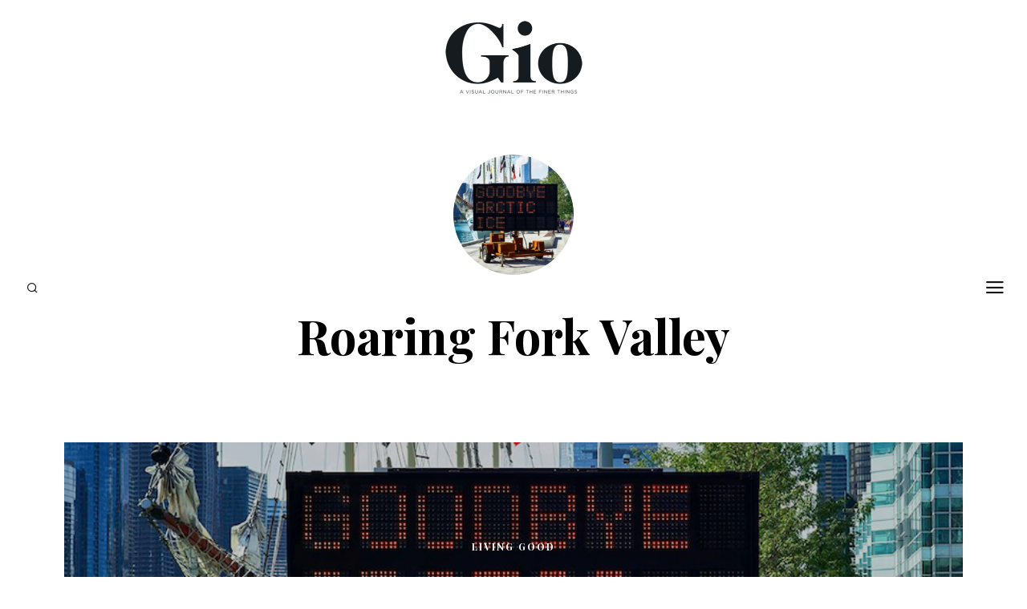

--- FILE ---
content_type: text/html; charset=UTF-8
request_url: https://giojournal.com/tag/roaring-fork-valley/
body_size: 10326
content:
<!DOCTYPE html>
<html lang="en-US">
<head>
	<meta charset="UTF-8">
	<meta name="HandheldFriendly" content="True">
	<meta name="MobileOptimized" content="320">
	<meta name="viewport" content="width=device-width, initial-scale=1"/>
	<link rel="profile" href="https://gmpg.org/xfn/11">
	<title>Roaring Fork Valley &#8211; Gio Journal</title>
<meta name='robots' content='max-image-preview:large' />
<link rel='dns-prefetch' href='//fonts.googleapis.com' />
<link rel="alternate" type="application/rss+xml" title="Gio Journal &raquo; Feed" href="https://giojournal.com/feed/" />
<link rel="alternate" type="application/rss+xml" title="Gio Journal &raquo; Comments Feed" href="https://giojournal.com/comments/feed/" />
<link rel="alternate" type="application/rss+xml" title="Gio Journal &raquo; Roaring Fork Valley Tag Feed" href="https://giojournal.com/tag/roaring-fork-valley/feed/" />
		<!-- This site uses the Google Analytics by ExactMetrics plugin v8.11.1 - Using Analytics tracking - https://www.exactmetrics.com/ -->
							<script src="//www.googletagmanager.com/gtag/js?id=G-MT8R0SW17J"  data-cfasync="false" data-wpfc-render="false" type="text/javascript" async></script>
			<script data-cfasync="false" data-wpfc-render="false" type="text/javascript">
				var em_version = '8.11.1';
				var em_track_user = true;
				var em_no_track_reason = '';
								var ExactMetricsDefaultLocations = {"page_location":"https:\/\/giojournal.com\/tag\/roaring-fork-valley\/"};
								if ( typeof ExactMetricsPrivacyGuardFilter === 'function' ) {
					var ExactMetricsLocations = (typeof ExactMetricsExcludeQuery === 'object') ? ExactMetricsPrivacyGuardFilter( ExactMetricsExcludeQuery ) : ExactMetricsPrivacyGuardFilter( ExactMetricsDefaultLocations );
				} else {
					var ExactMetricsLocations = (typeof ExactMetricsExcludeQuery === 'object') ? ExactMetricsExcludeQuery : ExactMetricsDefaultLocations;
				}

								var disableStrs = [
										'ga-disable-G-MT8R0SW17J',
									];

				/* Function to detect opted out users */
				function __gtagTrackerIsOptedOut() {
					for (var index = 0; index < disableStrs.length; index++) {
						if (document.cookie.indexOf(disableStrs[index] + '=true') > -1) {
							return true;
						}
					}

					return false;
				}

				/* Disable tracking if the opt-out cookie exists. */
				if (__gtagTrackerIsOptedOut()) {
					for (var index = 0; index < disableStrs.length; index++) {
						window[disableStrs[index]] = true;
					}
				}

				/* Opt-out function */
				function __gtagTrackerOptout() {
					for (var index = 0; index < disableStrs.length; index++) {
						document.cookie = disableStrs[index] + '=true; expires=Thu, 31 Dec 2099 23:59:59 UTC; path=/';
						window[disableStrs[index]] = true;
					}
				}

				if ('undefined' === typeof gaOptout) {
					function gaOptout() {
						__gtagTrackerOptout();
					}
				}
								window.dataLayer = window.dataLayer || [];

				window.ExactMetricsDualTracker = {
					helpers: {},
					trackers: {},
				};
				if (em_track_user) {
					function __gtagDataLayer() {
						dataLayer.push(arguments);
					}

					function __gtagTracker(type, name, parameters) {
						if (!parameters) {
							parameters = {};
						}

						if (parameters.send_to) {
							__gtagDataLayer.apply(null, arguments);
							return;
						}

						if (type === 'event') {
														parameters.send_to = exactmetrics_frontend.v4_id;
							var hookName = name;
							if (typeof parameters['event_category'] !== 'undefined') {
								hookName = parameters['event_category'] + ':' + name;
							}

							if (typeof ExactMetricsDualTracker.trackers[hookName] !== 'undefined') {
								ExactMetricsDualTracker.trackers[hookName](parameters);
							} else {
								__gtagDataLayer('event', name, parameters);
							}
							
						} else {
							__gtagDataLayer.apply(null, arguments);
						}
					}

					__gtagTracker('js', new Date());
					__gtagTracker('set', {
						'developer_id.dNDMyYj': true,
											});
					if ( ExactMetricsLocations.page_location ) {
						__gtagTracker('set', ExactMetricsLocations);
					}
										__gtagTracker('config', 'G-MT8R0SW17J', {"forceSSL":"true"} );
										window.gtag = __gtagTracker;										(function () {
						/* https://developers.google.com/analytics/devguides/collection/analyticsjs/ */
						/* ga and __gaTracker compatibility shim. */
						var noopfn = function () {
							return null;
						};
						var newtracker = function () {
							return new Tracker();
						};
						var Tracker = function () {
							return null;
						};
						var p = Tracker.prototype;
						p.get = noopfn;
						p.set = noopfn;
						p.send = function () {
							var args = Array.prototype.slice.call(arguments);
							args.unshift('send');
							__gaTracker.apply(null, args);
						};
						var __gaTracker = function () {
							var len = arguments.length;
							if (len === 0) {
								return;
							}
							var f = arguments[len - 1];
							if (typeof f !== 'object' || f === null || typeof f.hitCallback !== 'function') {
								if ('send' === arguments[0]) {
									var hitConverted, hitObject = false, action;
									if ('event' === arguments[1]) {
										if ('undefined' !== typeof arguments[3]) {
											hitObject = {
												'eventAction': arguments[3],
												'eventCategory': arguments[2],
												'eventLabel': arguments[4],
												'value': arguments[5] ? arguments[5] : 1,
											}
										}
									}
									if ('pageview' === arguments[1]) {
										if ('undefined' !== typeof arguments[2]) {
											hitObject = {
												'eventAction': 'page_view',
												'page_path': arguments[2],
											}
										}
									}
									if (typeof arguments[2] === 'object') {
										hitObject = arguments[2];
									}
									if (typeof arguments[5] === 'object') {
										Object.assign(hitObject, arguments[5]);
									}
									if ('undefined' !== typeof arguments[1].hitType) {
										hitObject = arguments[1];
										if ('pageview' === hitObject.hitType) {
											hitObject.eventAction = 'page_view';
										}
									}
									if (hitObject) {
										action = 'timing' === arguments[1].hitType ? 'timing_complete' : hitObject.eventAction;
										hitConverted = mapArgs(hitObject);
										__gtagTracker('event', action, hitConverted);
									}
								}
								return;
							}

							function mapArgs(args) {
								var arg, hit = {};
								var gaMap = {
									'eventCategory': 'event_category',
									'eventAction': 'event_action',
									'eventLabel': 'event_label',
									'eventValue': 'event_value',
									'nonInteraction': 'non_interaction',
									'timingCategory': 'event_category',
									'timingVar': 'name',
									'timingValue': 'value',
									'timingLabel': 'event_label',
									'page': 'page_path',
									'location': 'page_location',
									'title': 'page_title',
									'referrer' : 'page_referrer',
								};
								for (arg in args) {
																		if (!(!args.hasOwnProperty(arg) || !gaMap.hasOwnProperty(arg))) {
										hit[gaMap[arg]] = args[arg];
									} else {
										hit[arg] = args[arg];
									}
								}
								return hit;
							}

							try {
								f.hitCallback();
							} catch (ex) {
							}
						};
						__gaTracker.create = newtracker;
						__gaTracker.getByName = newtracker;
						__gaTracker.getAll = function () {
							return [];
						};
						__gaTracker.remove = noopfn;
						__gaTracker.loaded = true;
						window['__gaTracker'] = __gaTracker;
					})();
									} else {
										console.log("");
					(function () {
						function __gtagTracker() {
							return null;
						}

						window['__gtagTracker'] = __gtagTracker;
						window['gtag'] = __gtagTracker;
					})();
									}
			</script>
							<!-- / Google Analytics by ExactMetrics -->
		<style id='wp-img-auto-sizes-contain-inline-css' type='text/css'>
img:is([sizes=auto i],[sizes^="auto," i]){contain-intrinsic-size:3000px 1500px}
/*# sourceURL=wp-img-auto-sizes-contain-inline-css */
</style>
<style id='wp-emoji-styles-inline-css' type='text/css'>

	img.wp-smiley, img.emoji {
		display: inline !important;
		border: none !important;
		box-shadow: none !important;
		height: 1em !important;
		width: 1em !important;
		margin: 0 0.07em !important;
		vertical-align: -0.1em !important;
		background: none !important;
		padding: 0 !important;
	}
/*# sourceURL=wp-emoji-styles-inline-css */
</style>
<link rel='stylesheet' id='fvp-frontend-css' href='https://giojournal.com/wp-content/plugins/featured-video-plus/styles/frontend.css?ver=2.3.3' type='text/css' media='all' />
<link rel='stylesheet' id='fotomag-style-css' href='https://giojournal.com/wp-content/themes/fotomag/assets/css/style.min.css?ver=2.0.8' type='text/css' media='all' />
<style id='fotomag-style-inline-css' type='text/css'>
.cb-menu-overlay { background-color: #fff; }.cb-top-nav-menu { padding-top: 5px; }.cb-sub-modal { background-color: #fff; }.cb-sub-modal, .cb-sub-modal .overlay__closer { color: #000; }.cb-menu-overlay, .cb-menu-overlay a { color: #111; }.entry-content h1, .entry-content h2, .entry-content h3, .entry-content h4, .entry-content h5 { color: #222; }.entry-content blockquote { color: #222; }.entry-content a { color: #666; }.entry-content a:hover { color: #999; }.cb-under-footer a, .cb-column a { color: #666; }.cb-under-footer a:hover, .cb-column a:hover { color: #999; }.entry-content {  color: #222; font-size: 13px; line-height: 24px; }h1, h2, h3, h4 ,h5, .cb-font-title, .comment-form .submit, body { font-family: 'Playfair Display'; }.cb-font-body, .entry-content, .entry-content h1, .entry-content h2, .entry-content h3, .entry-content h4, .entry-content h5, .cb-font-content, .comment-form input, .comment-form textarea, .cb-search-field, .comment-notes { font-family: 'Merriweather'; }*::-webkit-input-placeholder { font-family: 'Merriweather'; }*:-moz-placeholder { font-family: 'Merriweather'; }*::-moz-placeholder { font-family: 'Merriweather'; }*:-ms-input-placeholder { font-family: 'Merriweather'; }@media only screen and (min-width: 1020px) { .entry-content { font-size: 15px; line-height: 28px; } }@media only screen and (min-width: 1200px) { .cb-nav-top { padding-top: 25px; padding-bottom: 25px } }
/*# sourceURL=fotomag-style-inline-css */
</style>
<link rel='stylesheet' id='fotomag-fonts-css' href='https://fonts.googleapis.com/css?family=Playfair+Display%3A400%2C700%7CMerriweather%3A400%2C700%2C400italic&#038;subset=latin&#038;ver=2.0.8' type='text/css' media='all' />
<script type="text/javascript" src="https://giojournal.com/wp-content/plugins/google-analytics-dashboard-for-wp/assets/js/frontend-gtag.min.js?ver=8.11.1" id="exactmetrics-frontend-script-js" async="async" data-wp-strategy="async"></script>
<script data-cfasync="false" data-wpfc-render="false" type="text/javascript" id='exactmetrics-frontend-script-js-extra'>/* <![CDATA[ */
var exactmetrics_frontend = {"js_events_tracking":"true","download_extensions":"zip,mp3,mpeg,pdf,docx,pptx,xlsx,rar","inbound_paths":"[{\"path\":\"\\\/go\\\/\",\"label\":\"affiliate\"},{\"path\":\"\\\/recommend\\\/\",\"label\":\"affiliate\"}]","home_url":"https:\/\/giojournal.com","hash_tracking":"false","v4_id":"G-MT8R0SW17J"};/* ]]> */
</script>
<script type="text/javascript" src="https://giojournal.com/wp-includes/js/jquery/jquery.min.js?ver=3.7.1" id="jquery-core-js"></script>
<script type="text/javascript" src="https://giojournal.com/wp-includes/js/jquery/jquery-migrate.min.js?ver=3.4.1" id="jquery-migrate-js"></script>
<script type="text/javascript" src="https://giojournal.com/wp-content/plugins/featured-video-plus/js/jquery.fitvids.min.js?ver=master-2015-08" id="jquery.fitvids-js"></script>
<script type="text/javascript" id="fvp-frontend-js-extra">
/* <![CDATA[ */
var fvpdata = {"ajaxurl":"https://giojournal.com/wp-admin/admin-ajax.php","nonce":"b372fbf3cf","fitvids":"1","dynamic":"","overlay":"","opacity":"0.75","color":"b","width":"640"};
//# sourceURL=fvp-frontend-js-extra
/* ]]> */
</script>
<script type="text/javascript" src="https://giojournal.com/wp-content/plugins/featured-video-plus/js/frontend.min.js?ver=2.3.3" id="fvp-frontend-js"></script>
<link rel="https://api.w.org/" href="https://giojournal.com/wp-json/" /><link rel="alternate" title="JSON" type="application/json" href="https://giojournal.com/wp-json/wp/v2/tags/950" /><link rel="EditURI" type="application/rsd+xml" title="RSD" href="https://giojournal.com/xmlrpc.php?rsd" />
<meta name="generator" content="WordPress 6.9" />
<link rel="icon" href="https://giojournal.com/wp-content/uploads/2018/01/cropped-G-32x32.png" sizes="32x32" />
<link rel="icon" href="https://giojournal.com/wp-content/uploads/2018/01/cropped-G-192x192.png" sizes="192x192" />
<link rel="apple-touch-icon" href="https://giojournal.com/wp-content/uploads/2018/01/cropped-G-180x180.png" />
<meta name="msapplication-TileImage" content="https://giojournal.com/wp-content/uploads/2018/01/cropped-G-270x270.png" />
<style id="sccss">/* Enter Your Custom CSS Here */

.sticky:before {display:none;}
article.sticky .title:before {
    display:none !important;
}
h2.title::before {display:none !important;}
</style><style id="kirki-inline-styles"></style></head>
<body data-rsssl=1 class="archive tag tag-roaring-fork-valley tag-950 wp-theme-fotomag cb-header-1 cb-body-bs-1">
<div id="container">
		<header id="cb-header" class="cb-header cb-nav-top clearfix">
		<div class="logo logo__main"><a class="cb-logo-link cb-header-block-inner" href="https://giojournal.com"><img  src="https://giojournal.com/wp-content/uploads/2025/01/GioLogo.png" alt="gio logo" srcset="https://giojournal.com/wp-content/uploads/2025/01/GioLogo.png 2x"></a></div>			</header>
	<div class="mob-header m-0"><a href="#" data-title="Search" class="tipi-tip search__tr tipi-tip-r"><i class="fotomag-i-search"></i></a><a href="#" class="slide-menu__tr"><i class="fotomag-i-menu"></i></a></div><div id="cb-nav-left" class="cb-fixed cb-nav-left cb-font-title cb-nav-sides xs-0 nav"><div class="cb-v-container"><div class="social__icon"><a href="#" data-title="Search" class="tipi-tip search__tr tipi-tip-r"><i class="fotomag-i-search"></i></a></div></div></div>	<div id="cb-nav-right" class="cb-fixed cb-nav-right cb-nav-sides xs-0 nav">
		<div class="cb-v-container">
			<a href="#" class="slide-menu__tr"><i class="fotomag-i-menu"></i></a>
		</div>
	</div>
	<div class="cb-menu-overlay cb-border cb-border-bot">
		<a href="#" class="overlay__closer"><i class="fotomag-i-x"></i></a>
		<ul id="cb-slide-in-nav" class="cb-slide-in-nav cb-style-text-1"><li id="menu-item-8860" class="menu-item menu-item-type-custom menu-item-object-custom menu-item-8860"><a href="https://issuu.com/giojournal">Digital Publications</a></li>
<li id="menu-item-379" class="menu-item menu-item-type-taxonomy menu-item-object-category menu-item-379"><a href="https://giojournal.com/category/features/">Features</a></li>
<li id="menu-item-908" class="menu-item menu-item-type-taxonomy menu-item-object-category menu-item-908"><a href="https://giojournal.com/category/looking-good/">Looking Good</a></li>
<li id="menu-item-779" class="menu-item menu-item-type-taxonomy menu-item-object-category menu-item-779"><a href="https://giojournal.com/category/living-good/">Living Good</a></li>
<li id="menu-item-784" class="menu-item menu-item-type-taxonomy menu-item-object-category menu-item-784"><a href="https://giojournal.com/category/doing-good/">Doing Good</a></li>
<li id="menu-item-805" class="menu-item menu-item-type-taxonomy menu-item-object-category menu-item-805"><a href="https://giojournal.com/category/feeling-good/">Feeling Good</a></li>
<li id="menu-item-812" class="menu-item menu-item-type-taxonomy menu-item-object-category menu-item-812"><a href="https://giojournal.com/category/sounding-good/">Sounding Good</a></li>
<li id="menu-item-598" class="menu-item menu-item-type-taxonomy menu-item-object-category menu-item-598"><a href="https://giojournal.com/category/world-of-good/">World of Good</a></li>
<li id="menu-item-561" class="menu-item menu-item-type-post_type menu-item-object-page menu-item-561"><a href="https://giojournal.com/contact/">Contact</a></li>
</ul>				<span class="cb-background"></span>
	</div>
			<div id="content" class="site-content clearfix">
	<div class="cb-arc-header cb-border cb-title-box wrap">
		<div class="mask"><img width="150" height="150" src="https://giojournal.com/wp-content/uploads/2019/02/Screen-Shot-2019-02-19-at-9.40.36-PM-150x150.png" class="attachment-150x150 size-150x150 wp-post-image" alt="" decoding="async" srcset="https://giojournal.com/wp-content/uploads/2019/02/Screen-Shot-2019-02-19-at-9.40.36-PM-150x150.png 150w, https://giojournal.com/wp-content/uploads/2019/02/Screen-Shot-2019-02-19-at-9.40.36-PM-75x75.png 75w" sizes="(max-width: 150px) 100vw, 150px" /></div>		<h1 class="cb-arc-title">Roaring Fork Valley</h1>			</div>
	<div id="cb-inner-content" class="cb-inner-content-area clearfix">
			<main id="cb-main" class="cb-border cb-posts-loop clearfix" itemscope itemprop="mainContentOfPage" itemtype="http://schema.org/Blog">
									<article id="post-2188" class="preview cb-bs cb-m clearfix post-2188 post type-post status-publish format-gallery has-post-thumbnail hentry category-living-good tag-a-climate-scientist-and-an-artist-walk-into-a-bar tag-adrien-segal tag-anderson-ranch-arts-center tag-aspen tag-aspen-center-for-physics tag-climate-change tag-community-office-for-resource-efficiency tag-fleming-jeffries tag-future-energy-a-technologist tag-genevieve-lowe tag-imagine-climate tag-james-balog tag-jill-pelto tag-justin-brice-guariglia tag-kate-aitchison tag-lara-whitley tag-lauren-peterson tag-linda-girvin tag-misty-milioto tag-roaring-fork-valley tag-snowmass tag-the-collective tag-the-human-element tag-the-temporary tag-we-are-the-asteroid-ii post_format-post-format-gallery">
	<div class="cb-placeholder-img cb-fi" style="background-image: url(https://giojournal.com/wp-content/uploads/2019/02/Screen-Shot-2019-02-19-at-9.40.36-PM.png)" data-adaptive-background data-ab-css-background></div>	<div class="meta">
		 <div class="cb-cat-wrap">
			
			<div class="cb-cat">

				
					<a href="https://giojournal.com/category/living-good/" title="View all posts in living-good">
						Living Good					</a>

							</div>

								</div>
		<h2 class="title"><a href="https://giojournal.com/climatic-conceptions/">Climatic Conceptions </a></h2>
		<p class="subtitle cb-font-body">A new exhibition at Anderson Ranch Arts Center in Aspen/Snowmass addresses climate change.</p>							<a href="" class="icon__embed__tr icon__embed rounded" data-type="frame" data-format="gallery" data-pid="2188" data-source="ext" data-src=""><i class="fotomag-i-camera" aria-hidden="true"></i><span class="icon-bg"></span></a>
				</div>
	<a href="https://giojournal.com/climatic-conceptions/" class="cb-link"></a>
</article>												<nav class="pagination pagi-num clearfix"></nav>			</main>
	</div>
</div><!-- .site-content -->
<footer id="footer" class="cb-footer-area clearfix">
	<div class="cb-footer-last cb-border cb-border-mob clearfix">
							<span class="cb-separator"></span>

			<div class="cb-under-footer clearfix">
				<div id="text-2" class="cb-widget clearfix widget_text">			<div class="textwidget"><p><center>GET THE DIGITAL ISSUE<a href="/digital-publication/"><img decoding="async" class="aligncenter size-full wp-image-564" style="max-width:300px;" src="/wp-content/uploads/2019/04/Gio-issue4-Nikolaj-400.png" alt="" width="297" /></a></center></p>
</div>
		</div><div id="text-3" class="cb-widget clearfix widget_text">			<div class="textwidget"><p><img decoding="async" src="/wp-content/uploads/2018/01/gioSmall.png" /></p>
<p>SIGN UP FOR THE GIO JOURNAL NEWSLETTER</p>

<div class="wpcf7 no-js" id="wpcf7-f630-o1" lang="en-US" dir="ltr" data-wpcf7-id="630">
<div class="screen-reader-response"><p role="status" aria-live="polite" aria-atomic="true"></p> <ul></ul></div>
<form action="/tag/roaring-fork-valley/#wpcf7-f630-o1" method="post" class="wpcf7-form init 003895b20610 cmatic-disconn cmatic-aud-0 cmatic-mapd0-0 cmatic-v0973 cmatic-sent-0 cmatic-total-3897" aria-label="Contact form" novalidate="novalidate" data-status="init">
<fieldset class="hidden-fields-container"><input type="hidden" name="_wpcf7" value="630" /><input type="hidden" name="_wpcf7_version" value="6.1.4" /><input type="hidden" name="_wpcf7_locale" value="en_US" /><input type="hidden" name="_wpcf7_unit_tag" value="wpcf7-f630-o1" /><input type="hidden" name="_wpcf7_container_post" value="0" /><input type="hidden" name="_wpcf7_posted_data_hash" value="" />
</fieldset>
<p><label><br />
</label>
</p>
<div style="max-width:500px;text-align:center;margin: 0 auto;">
	<p><span class="wpcf7-form-control-wrap" data-name="your-email"><input size="40" maxlength="400" class="wpcf7-form-control wpcf7-email wpcf7-validates-as-required wpcf7-text wpcf7-validates-as-email" aria-required="true" aria-invalid="false" value="" type="email" name="your-email" /></span><br />
		<center><input class="wpcf7-form-control wpcf7-submit has-spinner" type="submit" value="Send" />
		</center>
	</p>
</div><div class="wpcf7-response-output" aria-hidden="true"></div>
</form>
</div>

</div>
		</div><div id="tag_cloud-2" class="cb-widget clearfix widget_tag_cloud"><h3 class="cb-widget-title">Tag Cloud</h3><div class="tagcloud"><a href="https://giojournal.com/tag/100-making-a-difference/" class="tag-cloud-link tag-link-369 tag-link-position-1" style="font-size: 8.8358208955224pt;" aria-label="100 Making A Difference (5 items)">100 Making A Difference</a>
<a href="https://giojournal.com/tag/angela-fairhurst/" class="tag-cloud-link tag-link-126 tag-link-position-2" style="font-size: 9.5671641791045pt;" aria-label="Angela Fairhurst (6 items)">Angela Fairhurst</a>
<a href="https://giojournal.com/tag/aspen/" class="tag-cloud-link tag-link-946 tag-link-position-3" style="font-size: 9.5671641791045pt;" aria-label="Aspen (6 items)">Aspen</a>
<a href="https://giojournal.com/tag/atp/" class="tag-cloud-link tag-link-2029 tag-link-position-4" style="font-size: 8.8358208955224pt;" aria-label="ATP (5 items)">ATP</a>
<a href="https://giojournal.com/tag/bali/" class="tag-cloud-link tag-link-1319 tag-link-position-5" style="font-size: 8.8358208955224pt;" aria-label="Bali (5 items)">Bali</a>
<a href="https://giojournal.com/tag/beth-weitzman/" class="tag-cloud-link tag-link-74 tag-link-position-6" style="font-size: 17.298507462687pt;" aria-label="Beth Weitzman (38 items)">Beth Weitzman</a>
<a href="https://giojournal.com/tag/beverly-hills/" class="tag-cloud-link tag-link-45 tag-link-position-7" style="font-size: 9.5671641791045pt;" aria-label="Beverly Hills (6 items)">Beverly Hills</a>
<a href="https://giojournal.com/tag/bonnie-davidson/" class="tag-cloud-link tag-link-34 tag-link-position-8" style="font-size: 16.253731343284pt;" aria-label="Bonnie Davidson (30 items)">Bonnie Davidson</a>
<a href="https://giojournal.com/tag/dark-phoenix/" class="tag-cloud-link tag-link-1872 tag-link-position-9" style="font-size: 8.8358208955224pt;" aria-label="Dark Phoenix (5 items)">Dark Phoenix</a>
<a href="https://giojournal.com/tag/design/" class="tag-cloud-link tag-link-91 tag-link-position-10" style="font-size: 8pt;" aria-label="design (4 items)">design</a>
<a href="https://giojournal.com/tag/dior/" class="tag-cloud-link tag-link-866 tag-link-position-11" style="font-size: 8pt;" aria-label="Dior (4 items)">Dior</a>
<a href="https://giojournal.com/tag/dtla/" class="tag-cloud-link tag-link-686 tag-link-position-12" style="font-size: 8pt;" aria-label="DTLA (4 items)">DTLA</a>
<a href="https://giojournal.com/tag/emily-moses/" class="tag-cloud-link tag-link-33 tag-link-position-13" style="font-size: 10.089552238806pt;" aria-label="Emily Moses (7 items)">Emily Moses</a>
<a href="https://giojournal.com/tag/gucci/" class="tag-cloud-link tag-link-491 tag-link-position-14" style="font-size: 8pt;" aria-label="Gucci (4 items)">Gucci</a>
<a href="https://giojournal.com/tag/hawaii/" class="tag-cloud-link tag-link-425 tag-link-position-15" style="font-size: 10.089552238806pt;" aria-label="Hawaii (7 items)">Hawaii</a>
<a href="https://giojournal.com/tag/italy/" class="tag-cloud-link tag-link-1317 tag-link-position-16" style="font-size: 13.223880597015pt;" aria-label="Italy (15 items)">Italy</a>
<a href="https://giojournal.com/tag/japan/" class="tag-cloud-link tag-link-458 tag-link-position-17" style="font-size: 8pt;" aria-label="Japan (4 items)">Japan</a>
<a href="https://giojournal.com/tag/john-russo/" class="tag-cloud-link tag-link-29 tag-link-position-18" style="font-size: 22pt;" aria-label="John Russo (109 items)">John Russo</a>
<a href="https://giojournal.com/tag/john-russo-photo/" class="tag-cloud-link tag-link-280 tag-link-position-19" style="font-size: 11.55223880597pt;" aria-label="john russo photo (10 items)">john russo photo</a>
<a href="https://giojournal.com/tag/justin-lynn/" class="tag-cloud-link tag-link-36 tag-link-position-20" style="font-size: 10.089552238806pt;" aria-label="Justin Lynn (7 items)">Justin Lynn</a>
<a href="https://giojournal.com/tag/ken-waller/" class="tag-cloud-link tag-link-2943 tag-link-position-21" style="font-size: 14.059701492537pt;" aria-label="Ken Waller (18 items)">Ken Waller</a>
<a href="https://giojournal.com/tag/las-vegas/" class="tag-cloud-link tag-link-309 tag-link-position-22" style="font-size: 8pt;" aria-label="Las Vegas (4 items)">Las Vegas</a>
<a href="https://giojournal.com/tag/laura-mercier/" class="tag-cloud-link tag-link-1014 tag-link-position-23" style="font-size: 8.8358208955224pt;" aria-label="Laura Mercier (5 items)">Laura Mercier</a>
<a href="https://giojournal.com/tag/london/" class="tag-cloud-link tag-link-7 tag-link-position-24" style="font-size: 8pt;" aria-label="London (4 items)">London</a>
<a href="https://giojournal.com/tag/los-angeles/" class="tag-cloud-link tag-link-496 tag-link-position-25" style="font-size: 11.55223880597pt;" aria-label="Los Angeles (10 items)">Los Angeles</a>
<a href="https://giojournal.com/tag/luxury-travel/" class="tag-cloud-link tag-link-123 tag-link-position-26" style="font-size: 11.134328358209pt;" aria-label="luxury travel (9 items)">luxury travel</a>
<a href="https://giojournal.com/tag/marie-look/" class="tag-cloud-link tag-link-660 tag-link-position-27" style="font-size: 8.8358208955224pt;" aria-label="Marie Look (5 items)">Marie Look</a>
<a href="https://giojournal.com/tag/matchless-london/" class="tag-cloud-link tag-link-1195 tag-link-position-28" style="font-size: 11.55223880597pt;" aria-label="Matchless London (10 items)">Matchless London</a>
<a href="https://giojournal.com/tag/misty-milioto/" class="tag-cloud-link tag-link-494 tag-link-position-29" style="font-size: 15.417910447761pt;" aria-label="Misty Milioto (25 items)">Misty Milioto</a>
<a href="https://giojournal.com/tag/naked-cashmere/" class="tag-cloud-link tag-link-4348 tag-link-position-30" style="font-size: 11.55223880597pt;" aria-label="Naked Cashmere (10 items)">Naked Cashmere</a>
<a href="https://giojournal.com/tag/nicole-kidman/" class="tag-cloud-link tag-link-648 tag-link-position-31" style="font-size: 8pt;" aria-label="Nicole Kidman (4 items)">Nicole Kidman</a>
<a href="https://giojournal.com/tag/oribe/" class="tag-cloud-link tag-link-996 tag-link-position-32" style="font-size: 9.5671641791045pt;" aria-label="Oribe (6 items)">Oribe</a>
<a href="https://giojournal.com/tag/paris/" class="tag-cloud-link tag-link-526 tag-link-position-33" style="font-size: 8pt;" aria-label="Paris (4 items)">Paris</a>
<a href="https://giojournal.com/tag/paula-crown/" class="tag-cloud-link tag-link-849 tag-link-position-34" style="font-size: 8.8358208955224pt;" aria-label="Paula Crown (5 items)">Paula Crown</a>
<a href="https://giojournal.com/tag/philanthropy/" class="tag-cloud-link tag-link-358 tag-link-position-35" style="font-size: 8pt;" aria-label="Philanthropy (4 items)">Philanthropy</a>
<a href="https://giojournal.com/tag/preferred-hotels/" class="tag-cloud-link tag-link-122 tag-link-position-36" style="font-size: 8.8358208955224pt;" aria-label="preferred hotels (5 items)">preferred hotels</a>
<a href="https://giojournal.com/tag/preferred-hotels-resorts/" class="tag-cloud-link tag-link-1808 tag-link-position-37" style="font-size: 8pt;" aria-label="Preferred Hotels &amp; Resorts (4 items)">Preferred Hotels &amp; Resorts</a>
<a href="https://giojournal.com/tag/rachel-hill/" class="tag-cloud-link tag-link-992 tag-link-position-38" style="font-size: 8pt;" aria-label="Rachel Hill (4 items)">Rachel Hill</a>
<a href="https://giojournal.com/tag/ralph-lauren/" class="tag-cloud-link tag-link-898 tag-link-position-39" style="font-size: 8pt;" aria-label="Ralph Lauren (4 items)">Ralph Lauren</a>
<a href="https://giojournal.com/tag/san-francisco/" class="tag-cloud-link tag-link-1103 tag-link-position-40" style="font-size: 8pt;" aria-label="San Francisco (4 items)">San Francisco</a>
<a href="https://giojournal.com/tag/shiseido/" class="tag-cloud-link tag-link-1013 tag-link-position-41" style="font-size: 8.8358208955224pt;" aria-label="Shiseido (5 items)">Shiseido</a>
<a href="https://giojournal.com/tag/simon-kinberg/" class="tag-cloud-link tag-link-1913 tag-link-position-42" style="font-size: 8.8358208955224pt;" aria-label="Simon Kinberg (5 items)">Simon Kinberg</a>
<a href="https://giojournal.com/tag/spa/" class="tag-cloud-link tag-link-673 tag-link-position-43" style="font-size: 8.8358208955224pt;" aria-label="spa (5 items)">spa</a>
<a href="https://giojournal.com/tag/tom-ford/" class="tag-cloud-link tag-link-868 tag-link-position-44" style="font-size: 8pt;" aria-label="Tom Ford (4 items)">Tom Ford</a>
<a href="https://giojournal.com/tag/x-men/" class="tag-cloud-link tag-link-1869 tag-link-position-45" style="font-size: 8.8358208955224pt;" aria-label="X-Men (5 items)">X-Men</a></div>
</div>			</div>
			<span class="cb-separator"></span>
						<div class="cb-footer-social-icons cb-footer-last-block"></div>		<div class="cb-copyright cb-footer-last-block clearfix">
			
										<div class="cb-to-top cb-copyright-block"><a href="#" id="cb-to-top">Back to top <i class="fotomag-i-chevron-up"></i></a></div>
					</div>
	</div>
</footer> <!-- end footer -->
</div> <!-- end #cb-outer-container -->
<script type="speculationrules">
{"prefetch":[{"source":"document","where":{"and":[{"href_matches":"/*"},{"not":{"href_matches":["/wp-*.php","/wp-admin/*","/wp-content/uploads/*","/wp-content/*","/wp-content/plugins/*","/wp-content/themes/fotomag/*","/*\\?(.+)"]}},{"not":{"selector_matches":"a[rel~=\"nofollow\"]"}},{"not":{"selector_matches":".no-prefetch, .no-prefetch a"}}]},"eagerness":"conservative"}]}
</script>

		<!-- GA Google Analytics @ https://m0n.co/ga -->
		<script>
			(function(i,s,o,g,r,a,m){i['GoogleAnalyticsObject']=r;i[r]=i[r]||function(){
			(i[r].q=i[r].q||[]).push(arguments)},i[r].l=1*new Date();a=s.createElement(o),
			m=s.getElementsByTagName(o)[0];a.async=1;a.src=g;m.parentNode.insertBefore(a,m)
			})(window,document,'script','https://www.google-analytics.com/analytics.js','ga');
			ga('create', 'UA-114037295-1', 'auto');
			ga('set', 'forceSSL', true);
			ga('send', 'pageview');
		</script>

	<script type="application/ld+json">{"@context": "http://schema.org",
	"@type": "WebPage",
	"name": "Gio Journal",
	"description": "A Visual Journal of the Finer Things",
	"url": "https://giojournal.com/","potentialAction": {
	"@type": "SearchAction",
	"target": "https://giojournal.com/?s=&#123;search_term&#125;",
	"query-input": "required name=search_term"}}</script>	<div id="search__overlay" class="clearfix cb-pre-load wrap cb-light-loader">
		<i class="fotomag-i-circle-o-notch spin__ani"></i>
			<form method="get" class="cb-search" action="https://giojournal.com/">
	<input type="text" class="cb-search-field cb-font-header" placeholder="Search..." value="" name="s" autocomplete="off">
	<button class="cb-search-submit" type="submit" value=""><i class="fotomag-i-search"></i></button>
</form>
			<div id="search__results"></div>
	</div>
			<div id="fotomag__overlay" class="overlay__base modal-wrap cb-overlay-modal">
		<a href="#" class="overlay__closer">
			<i class="fotomag-i-x"></i>
		</a>
		<div class="content-custom content-block">
		</div>
	</div>
	<script type="text/javascript" src="https://giojournal.com/wp-includes/js/dist/hooks.min.js?ver=dd5603f07f9220ed27f1" id="wp-hooks-js"></script>
<script type="text/javascript" src="https://giojournal.com/wp-includes/js/dist/i18n.min.js?ver=c26c3dc7bed366793375" id="wp-i18n-js"></script>
<script type="text/javascript" id="wp-i18n-js-after">
/* <![CDATA[ */
wp.i18n.setLocaleData( { 'text direction\u0004ltr': [ 'ltr' ] } );
//# sourceURL=wp-i18n-js-after
/* ]]> */
</script>
<script type="text/javascript" src="https://giojournal.com/wp-content/plugins/contact-form-7/includes/swv/js/index.js?ver=6.1.4" id="swv-js"></script>
<script type="text/javascript" id="contact-form-7-js-before">
/* <![CDATA[ */
var wpcf7 = {
    "api": {
        "root": "https:\/\/giojournal.com\/wp-json\/",
        "namespace": "contact-form-7\/v1"
    }
};
//# sourceURL=contact-form-7-js-before
/* ]]> */
</script>
<script type="text/javascript" src="https://giojournal.com/wp-content/plugins/contact-form-7/includes/js/index.js?ver=6.1.4" id="contact-form-7-js"></script>
<script type="text/javascript" src="https://giojournal.com/wp-content/themes/fotomag/assets/js/cookie.min.js?ver=2.1.3" id="cookie-js"></script>
<script type="text/javascript" src="https://giojournal.com/wp-content/themes/fotomag/assets/js/flickity.pkgd.min.js?ver=2.1.2" id="flickity-js"></script>
<script type="text/javascript" src="https://giojournal.com/wp-content/themes/fotomag/assets/js/flickity-full-screen.min.js?ver=1.1.0" id="flickity-full-screen-js"></script>
<script type="text/javascript" src="https://giojournal.com/wp-content/themes/fotomag/assets/js/flickity-fade.min.js?ver=1.0.0" id="flickity-fade-js"></script>
<script type="text/javascript" src="https://giojournal.com/wp-content/themes/fotomag/assets/js/gsap/TweenLite.min.js?ver=1.20.5" id="tween-lite-js"></script>
<script type="text/javascript" src="https://giojournal.com/wp-content/themes/fotomag/assets/js/gsap/CSSPlugin.min.js?ver=1.20.5" id="css-plugin-js"></script>
<script type="text/javascript" src="https://giojournal.com/wp-content/themes/fotomag/assets/js/scrollmagic.min.js?ver=2.0.5" id="scroll-magic-js"></script>
<script type="text/javascript" src="https://giojournal.com/wp-content/themes/fotomag/assets/js/swipebox.min.js?ver=1.4.4.1" id="swipebox-js"></script>
<script type="text/javascript" id="fotomag-functions-js-extra">
/* <![CDATA[ */
var fotomagJS = {"root":"https://giojournal.com/wp-json/codetipi-fotomag/v1/","nonce":"cccc8e09c2","qry":{"tag":"roaring-fork-valley","error":"","m":"","p":0,"post_parent":"","subpost":"","subpost_id":"","attachment":"","attachment_id":0,"name":"","pagename":"","page_id":0,"second":"","minute":"","hour":"","day":0,"monthnum":0,"year":0,"w":0,"category_name":"","cat":"","tag_id":950,"author":"","author_name":"","feed":"","tb":"","paged":0,"meta_key":"","meta_value":"","preview":"","s":"","sentence":"","title":"","fields":"all","menu_order":"","embed":"","category__in":[],"category__not_in":[],"category__and":[],"post__in":[],"post__not_in":[],"post_name__in":[],"tag__in":[],"tag__not_in":[],"tag__and":[],"tag_slug__in":["roaring-fork-valley"],"tag_slug__and":[],"post_parent__in":[],"post_parent__not_in":[],"author__in":[],"author__not_in":[],"search_columns":[],"ignore_sticky_posts":false,"suppress_filters":false,"cache_results":true,"update_post_term_cache":true,"update_menu_item_cache":false,"lazy_load_term_meta":true,"update_post_meta_cache":true,"post_type":"","posts_per_page":10,"nopaging":false,"comments_per_page":"50","no_found_rows":false,"order":"DESC"},"i18n":[],"args":{"iplMob":true,"lightbox":true,"cookieDuration":90,"disqus":false,"pluginsUrl":"https://giojournal.com/wp-content/plugins","frontpage":false,"ipl":[]}};
//# sourceURL=fotomag-functions-js-extra
/* ]]> */
</script>
<script type="text/javascript" src="https://giojournal.com/wp-content/themes/fotomag/assets/js/functions.min.js?ver=2.0.8" id="fotomag-functions-js"></script>
<script type="text/javascript" src="https://giojournal.com/wp-content/plugins/page-links-to/dist/new-tab.js?ver=3.3.7" id="page-links-to-js"></script>
<script id="wp-emoji-settings" type="application/json">
{"baseUrl":"https://s.w.org/images/core/emoji/17.0.2/72x72/","ext":".png","svgUrl":"https://s.w.org/images/core/emoji/17.0.2/svg/","svgExt":".svg","source":{"concatemoji":"https://giojournal.com/wp-includes/js/wp-emoji-release.min.js?ver=6.9"}}
</script>
<script type="module">
/* <![CDATA[ */
/*! This file is auto-generated */
const a=JSON.parse(document.getElementById("wp-emoji-settings").textContent),o=(window._wpemojiSettings=a,"wpEmojiSettingsSupports"),s=["flag","emoji"];function i(e){try{var t={supportTests:e,timestamp:(new Date).valueOf()};sessionStorage.setItem(o,JSON.stringify(t))}catch(e){}}function c(e,t,n){e.clearRect(0,0,e.canvas.width,e.canvas.height),e.fillText(t,0,0);t=new Uint32Array(e.getImageData(0,0,e.canvas.width,e.canvas.height).data);e.clearRect(0,0,e.canvas.width,e.canvas.height),e.fillText(n,0,0);const a=new Uint32Array(e.getImageData(0,0,e.canvas.width,e.canvas.height).data);return t.every((e,t)=>e===a[t])}function p(e,t){e.clearRect(0,0,e.canvas.width,e.canvas.height),e.fillText(t,0,0);var n=e.getImageData(16,16,1,1);for(let e=0;e<n.data.length;e++)if(0!==n.data[e])return!1;return!0}function u(e,t,n,a){switch(t){case"flag":return n(e,"\ud83c\udff3\ufe0f\u200d\u26a7\ufe0f","\ud83c\udff3\ufe0f\u200b\u26a7\ufe0f")?!1:!n(e,"\ud83c\udde8\ud83c\uddf6","\ud83c\udde8\u200b\ud83c\uddf6")&&!n(e,"\ud83c\udff4\udb40\udc67\udb40\udc62\udb40\udc65\udb40\udc6e\udb40\udc67\udb40\udc7f","\ud83c\udff4\u200b\udb40\udc67\u200b\udb40\udc62\u200b\udb40\udc65\u200b\udb40\udc6e\u200b\udb40\udc67\u200b\udb40\udc7f");case"emoji":return!a(e,"\ud83e\u1fac8")}return!1}function f(e,t,n,a){let r;const o=(r="undefined"!=typeof WorkerGlobalScope&&self instanceof WorkerGlobalScope?new OffscreenCanvas(300,150):document.createElement("canvas")).getContext("2d",{willReadFrequently:!0}),s=(o.textBaseline="top",o.font="600 32px Arial",{});return e.forEach(e=>{s[e]=t(o,e,n,a)}),s}function r(e){var t=document.createElement("script");t.src=e,t.defer=!0,document.head.appendChild(t)}a.supports={everything:!0,everythingExceptFlag:!0},new Promise(t=>{let n=function(){try{var e=JSON.parse(sessionStorage.getItem(o));if("object"==typeof e&&"number"==typeof e.timestamp&&(new Date).valueOf()<e.timestamp+604800&&"object"==typeof e.supportTests)return e.supportTests}catch(e){}return null}();if(!n){if("undefined"!=typeof Worker&&"undefined"!=typeof OffscreenCanvas&&"undefined"!=typeof URL&&URL.createObjectURL&&"undefined"!=typeof Blob)try{var e="postMessage("+f.toString()+"("+[JSON.stringify(s),u.toString(),c.toString(),p.toString()].join(",")+"));",a=new Blob([e],{type:"text/javascript"});const r=new Worker(URL.createObjectURL(a),{name:"wpTestEmojiSupports"});return void(r.onmessage=e=>{i(n=e.data),r.terminate(),t(n)})}catch(e){}i(n=f(s,u,c,p))}t(n)}).then(e=>{for(const n in e)a.supports[n]=e[n],a.supports.everything=a.supports.everything&&a.supports[n],"flag"!==n&&(a.supports.everythingExceptFlag=a.supports.everythingExceptFlag&&a.supports[n]);var t;a.supports.everythingExceptFlag=a.supports.everythingExceptFlag&&!a.supports.flag,a.supports.everything||((t=a.source||{}).concatemoji?r(t.concatemoji):t.wpemoji&&t.twemoji&&(r(t.twemoji),r(t.wpemoji)))});
//# sourceURL=https://giojournal.com/wp-includes/js/wp-emoji-loader.min.js
/* ]]> */
</script>
</body>
</html><!-- The End. Phew, what a ride! -->